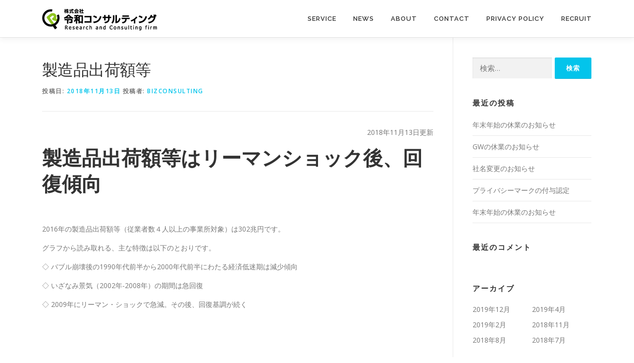

--- FILE ---
content_type: text/html; charset=UTF-8
request_url: https://bizconsulting.jp/2018/11/13/%E8%A3%BD%E9%80%A0%E5%93%81%E5%87%BA%E8%8D%B7%E9%A1%8D%E7%AD%89/
body_size: 10112
content:
<!DOCTYPE html>
<html lang="ja"
	prefix="og: https://ogp.me/ns#" >
<head>
<meta charset="UTF-8">
<meta name="viewport" content="width=device-width, initial-scale=1">
<link rel="profile" href="http://gmpg.org/xfn/11">
<title>製造品出荷額等 - 株式会社 令和コンサルティング</title>

		<!-- All in One SEO 4.1.7 -->
		<meta name="description" content="2018年11月13日更新 製造品出荷額等はリーマンショック後、回復傾向 2016年の製造品出荷" />
		<meta name="robots" content="max-image-preview:large" />
		<link rel="canonical" href="https://bizconsulting.jp/2018/11/13/%e8%a3%bd%e9%80%a0%e5%93%81%e5%87%ba%e8%8d%b7%e9%a1%8d%e7%ad%89/" />
		<meta property="og:locale" content="ja_JP" />
		<meta property="og:site_name" content="株式会社 令和コンサルティング -" />
		<meta property="og:type" content="article" />
		<meta property="og:title" content="製造品出荷額等 - 株式会社 令和コンサルティング" />
		<meta property="og:description" content="2018年11月13日更新 製造品出荷額等はリーマンショック後、回復傾向 2016年の製造品出荷" />
		<meta property="og:url" content="https://bizconsulting.jp/2018/11/13/%e8%a3%bd%e9%80%a0%e5%93%81%e5%87%ba%e8%8d%b7%e9%a1%8d%e7%ad%89/" />
		<meta property="og:image" content="https://bizconsulting.jp/wp-content/uploads/2019/06/令和コンサルティング.png" />
		<meta property="og:image:secure_url" content="https://bizconsulting.jp/wp-content/uploads/2019/06/令和コンサルティング.png" />
		<meta property="article:published_time" content="2018-11-13T07:19:33+00:00" />
		<meta property="article:modified_time" content="2018-12-17T06:22:26+00:00" />
		<meta name="twitter:card" content="summary" />
		<meta name="twitter:title" content="製造品出荷額等 - 株式会社 令和コンサルティング" />
		<meta name="twitter:description" content="2018年11月13日更新 製造品出荷額等はリーマンショック後、回復傾向 2016年の製造品出荷" />
		<meta name="twitter:image" content="https://bizconsulting.jp/wp-content/uploads/2019/06/令和コンサルティング.png" />
		<script type="application/ld+json" class="aioseo-schema">
			{"@context":"https:\/\/schema.org","@graph":[{"@type":"WebSite","@id":"https:\/\/bizconsulting.jp\/#website","url":"https:\/\/bizconsulting.jp\/","name":"\u682a\u5f0f\u4f1a\u793e \u4ee4\u548c\u30b3\u30f3\u30b5\u30eb\u30c6\u30a3\u30f3\u30b0","inLanguage":"ja","publisher":{"@id":"https:\/\/bizconsulting.jp\/#organization"}},{"@type":"Organization","@id":"https:\/\/bizconsulting.jp\/#organization","name":"\u682a\u5f0f\u4f1a\u793e \u4ee4\u548c\u30b3\u30f3\u30b5\u30eb\u30c6\u30a3\u30f3\u30b0","url":"https:\/\/bizconsulting.jp\/","logo":{"@type":"ImageObject","@id":"https:\/\/bizconsulting.jp\/#organizationLogo","url":"https:\/\/bizconsulting.jp\/wp-content\/uploads\/2019\/06\/\u4ee4\u548c\u30b3\u30f3\u30b5\u30eb\u30c6\u30a3\u30f3\u30b0.png","width":232,"height":55},"image":{"@id":"https:\/\/bizconsulting.jp\/#organizationLogo"}},{"@type":"BreadcrumbList","@id":"https:\/\/bizconsulting.jp\/2018\/11\/13\/%e8%a3%bd%e9%80%a0%e5%93%81%e5%87%ba%e8%8d%b7%e9%a1%8d%e7%ad%89\/#breadcrumblist","itemListElement":[{"@type":"ListItem","@id":"https:\/\/bizconsulting.jp\/#listItem","position":1,"item":{"@type":"WebPage","@id":"https:\/\/bizconsulting.jp\/","name":"\u30db\u30fc\u30e0","description":"\u682a\u5f0f\u4f1a\u793e\u4ee4\u548c\u30b3\u30f3\u30b5\u30eb\u30c6\u30a3\u30f3\u30b0\u306e\u30b3\u30fc\u30dd\u30ec\u30fc\u30c8\u30b5\u30a4\u30c8\u3067\u3059\u3002\u81ea\u6cbb\u4f53\u5411\u3051\u30b7\u30f3\u30af\u30bf\u30f3\u30af\u696d\u52d9\u30fb\u4e2d\u5c0f\u4f01\u696d\u5411\u3051\u7d4c\u55b6\u30b3\u30f3\u30b5\u30eb\u30c6\u30a3\u30f3\u30b0\u696d\u52d9\u306a\u3069\u3001\u4e2d\u5c0f\u4f01\u696d\u8a3a\u65ad\u58eb\u304c\u4e2d\u5fc3\u3068\u306a\u308a\u5e45\u5e83\u3044\u696d\u52d9\u3092\u63d0\u4f9b\u3057\u3066\u3044\u307e\u3059\uff5c\uff30\u30de\u30fc\u30af\u53d6\u5f97\u6e08","url":"https:\/\/bizconsulting.jp\/"},"nextItem":"https:\/\/bizconsulting.jp\/2018\/#listItem"},{"@type":"ListItem","@id":"https:\/\/bizconsulting.jp\/2018\/#listItem","position":2,"item":{"@type":"WebPage","@id":"https:\/\/bizconsulting.jp\/2018\/","name":"2018","url":"https:\/\/bizconsulting.jp\/2018\/"},"nextItem":"https:\/\/bizconsulting.jp\/2018\/11\/#listItem","previousItem":"https:\/\/bizconsulting.jp\/#listItem"},{"@type":"ListItem","@id":"https:\/\/bizconsulting.jp\/2018\/11\/#listItem","position":3,"item":{"@type":"WebPage","@id":"https:\/\/bizconsulting.jp\/2018\/11\/","name":"November","url":"https:\/\/bizconsulting.jp\/2018\/11\/"},"nextItem":"https:\/\/bizconsulting.jp\/2018\/11\/13\/#listItem","previousItem":"https:\/\/bizconsulting.jp\/2018\/#listItem"},{"@type":"ListItem","@id":"https:\/\/bizconsulting.jp\/2018\/11\/13\/#listItem","position":4,"item":{"@type":"WebPage","@id":"https:\/\/bizconsulting.jp\/2018\/11\/13\/","name":"13","url":"https:\/\/bizconsulting.jp\/2018\/11\/13\/"},"nextItem":"https:\/\/bizconsulting.jp\/2018\/11\/13\/%e8%a3%bd%e9%80%a0%e5%93%81%e5%87%ba%e8%8d%b7%e9%a1%8d%e7%ad%89\/#listItem","previousItem":"https:\/\/bizconsulting.jp\/2018\/11\/#listItem"},{"@type":"ListItem","@id":"https:\/\/bizconsulting.jp\/2018\/11\/13\/%e8%a3%bd%e9%80%a0%e5%93%81%e5%87%ba%e8%8d%b7%e9%a1%8d%e7%ad%89\/#listItem","position":5,"item":{"@type":"WebPage","@id":"https:\/\/bizconsulting.jp\/2018\/11\/13\/%e8%a3%bd%e9%80%a0%e5%93%81%e5%87%ba%e8%8d%b7%e9%a1%8d%e7%ad%89\/","name":"\u88fd\u9020\u54c1\u51fa\u8377\u984d\u7b49","description":"2018\u5e7411\u670813\u65e5\u66f4\u65b0 \u88fd\u9020\u54c1\u51fa\u8377\u984d\u7b49\u306f\u30ea\u30fc\u30de\u30f3\u30b7\u30e7\u30c3\u30af\u5f8c\u3001\u56de\u5fa9\u50be\u5411 2016\u5e74\u306e\u88fd\u9020\u54c1\u51fa\u8377","url":"https:\/\/bizconsulting.jp\/2018\/11\/13\/%e8%a3%bd%e9%80%a0%e5%93%81%e5%87%ba%e8%8d%b7%e9%a1%8d%e7%ad%89\/"},"previousItem":"https:\/\/bizconsulting.jp\/2018\/11\/13\/#listItem"}]},{"@type":"Person","@id":"https:\/\/bizconsulting.jp\/author\/bizconsulting\/#author","url":"https:\/\/bizconsulting.jp\/author\/bizconsulting\/","name":"bizconsulting","image":{"@type":"ImageObject","@id":"https:\/\/bizconsulting.jp\/2018\/11\/13\/%e8%a3%bd%e9%80%a0%e5%93%81%e5%87%ba%e8%8d%b7%e9%a1%8d%e7%ad%89\/#authorImage","url":"https:\/\/secure.gravatar.com\/avatar\/7dd2c2aadd78232a17a0b2357ba4a688?s=96&d=mm&r=g","width":96,"height":96,"caption":"bizconsulting"}},{"@type":"WebPage","@id":"https:\/\/bizconsulting.jp\/2018\/11\/13\/%e8%a3%bd%e9%80%a0%e5%93%81%e5%87%ba%e8%8d%b7%e9%a1%8d%e7%ad%89\/#webpage","url":"https:\/\/bizconsulting.jp\/2018\/11\/13\/%e8%a3%bd%e9%80%a0%e5%93%81%e5%87%ba%e8%8d%b7%e9%a1%8d%e7%ad%89\/","name":"\u88fd\u9020\u54c1\u51fa\u8377\u984d\u7b49 - \u682a\u5f0f\u4f1a\u793e \u4ee4\u548c\u30b3\u30f3\u30b5\u30eb\u30c6\u30a3\u30f3\u30b0","description":"2018\u5e7411\u670813\u65e5\u66f4\u65b0 \u88fd\u9020\u54c1\u51fa\u8377\u984d\u7b49\u306f\u30ea\u30fc\u30de\u30f3\u30b7\u30e7\u30c3\u30af\u5f8c\u3001\u56de\u5fa9\u50be\u5411 2016\u5e74\u306e\u88fd\u9020\u54c1\u51fa\u8377","inLanguage":"ja","isPartOf":{"@id":"https:\/\/bizconsulting.jp\/#website"},"breadcrumb":{"@id":"https:\/\/bizconsulting.jp\/2018\/11\/13\/%e8%a3%bd%e9%80%a0%e5%93%81%e5%87%ba%e8%8d%b7%e9%a1%8d%e7%ad%89\/#breadcrumblist"},"author":"https:\/\/bizconsulting.jp\/author\/bizconsulting\/#author","creator":"https:\/\/bizconsulting.jp\/author\/bizconsulting\/#author","image":{"@type":"ImageObject","@id":"https:\/\/bizconsulting.jp\/#mainImage","url":"https:\/\/bizconsulting.jp\/wp-content\/uploads\/2018\/11\/\u88fd\u9020\u54c1\u51fa\u8377\u984d\u7b49.jpg","width":1920,"height":1280},"primaryImageOfPage":{"@id":"https:\/\/bizconsulting.jp\/2018\/11\/13\/%e8%a3%bd%e9%80%a0%e5%93%81%e5%87%ba%e8%8d%b7%e9%a1%8d%e7%ad%89\/#mainImage"},"datePublished":"2018-11-13T07:19:33+09:00","dateModified":"2018-12-17T06:22:26+09:00"},{"@type":"BlogPosting","@id":"https:\/\/bizconsulting.jp\/2018\/11\/13\/%e8%a3%bd%e9%80%a0%e5%93%81%e5%87%ba%e8%8d%b7%e9%a1%8d%e7%ad%89\/#blogposting","name":"\u88fd\u9020\u54c1\u51fa\u8377\u984d\u7b49 - \u682a\u5f0f\u4f1a\u793e \u4ee4\u548c\u30b3\u30f3\u30b5\u30eb\u30c6\u30a3\u30f3\u30b0","description":"2018\u5e7411\u670813\u65e5\u66f4\u65b0 \u88fd\u9020\u54c1\u51fa\u8377\u984d\u7b49\u306f\u30ea\u30fc\u30de\u30f3\u30b7\u30e7\u30c3\u30af\u5f8c\u3001\u56de\u5fa9\u50be\u5411 2016\u5e74\u306e\u88fd\u9020\u54c1\u51fa\u8377","inLanguage":"ja","headline":"\u88fd\u9020\u54c1\u51fa\u8377\u984d\u7b49","author":{"@id":"https:\/\/bizconsulting.jp\/author\/bizconsulting\/#author"},"publisher":{"@id":"https:\/\/bizconsulting.jp\/#organization"},"datePublished":"2018-11-13T07:19:33+09:00","dateModified":"2018-12-17T06:22:26+09:00","articleSection":"\u7d71\u8a08\u60c5\u5831","mainEntityOfPage":{"@id":"https:\/\/bizconsulting.jp\/2018\/11\/13\/%e8%a3%bd%e9%80%a0%e5%93%81%e5%87%ba%e8%8d%b7%e9%a1%8d%e7%ad%89\/#webpage"},"isPartOf":{"@id":"https:\/\/bizconsulting.jp\/2018\/11\/13\/%e8%a3%bd%e9%80%a0%e5%93%81%e5%87%ba%e8%8d%b7%e9%a1%8d%e7%ad%89\/#webpage"},"image":{"@type":"ImageObject","@id":"https:\/\/bizconsulting.jp\/#articleImage","url":"https:\/\/bizconsulting.jp\/wp-content\/uploads\/2018\/11\/\u88fd\u9020\u54c1\u51fa\u8377\u984d\u7b49.jpg","width":1920,"height":1280}}]}
		</script>
		<!-- All in One SEO -->

<link rel='dns-prefetch' href='//fonts.googleapis.com' />
<link rel='dns-prefetch' href='//s.w.org' />
<link rel='dns-prefetch' href='//v0.wordpress.com' />
<link rel="alternate" type="application/rss+xml" title="株式会社 令和コンサルティング &raquo; フィード" href="https://bizconsulting.jp/feed/" />
<link rel="alternate" type="application/rss+xml" title="株式会社 令和コンサルティング &raquo; コメントフィード" href="https://bizconsulting.jp/comments/feed/" />
<link rel="alternate" type="application/rss+xml" title="株式会社 令和コンサルティング &raquo; 製造品出荷額等 のコメントのフィード" href="https://bizconsulting.jp/2018/11/13/%e8%a3%bd%e9%80%a0%e5%93%81%e5%87%ba%e8%8d%b7%e9%a1%8d%e7%ad%89/feed/" />
		<!-- This site uses the Google Analytics by MonsterInsights plugin v8.10.0 - Using Analytics tracking - https://www.monsterinsights.com/ -->
		<!-- Note: MonsterInsights is not currently configured on this site. The site owner needs to authenticate with Google Analytics in the MonsterInsights settings panel. -->
					<!-- No UA code set -->
				<!-- / Google Analytics by MonsterInsights -->
				<script type="text/javascript">
			window._wpemojiSettings = {"baseUrl":"https:\/\/s.w.org\/images\/core\/emoji\/13.0.1\/72x72\/","ext":".png","svgUrl":"https:\/\/s.w.org\/images\/core\/emoji\/13.0.1\/svg\/","svgExt":".svg","source":{"concatemoji":"https:\/\/bizconsulting.jp\/wp-includes\/js\/wp-emoji-release.min.js?ver=5.7.14"}};
			!function(e,a,t){var n,r,o,i=a.createElement("canvas"),p=i.getContext&&i.getContext("2d");function s(e,t){var a=String.fromCharCode;p.clearRect(0,0,i.width,i.height),p.fillText(a.apply(this,e),0,0);e=i.toDataURL();return p.clearRect(0,0,i.width,i.height),p.fillText(a.apply(this,t),0,0),e===i.toDataURL()}function c(e){var t=a.createElement("script");t.src=e,t.defer=t.type="text/javascript",a.getElementsByTagName("head")[0].appendChild(t)}for(o=Array("flag","emoji"),t.supports={everything:!0,everythingExceptFlag:!0},r=0;r<o.length;r++)t.supports[o[r]]=function(e){if(!p||!p.fillText)return!1;switch(p.textBaseline="top",p.font="600 32px Arial",e){case"flag":return s([127987,65039,8205,9895,65039],[127987,65039,8203,9895,65039])?!1:!s([55356,56826,55356,56819],[55356,56826,8203,55356,56819])&&!s([55356,57332,56128,56423,56128,56418,56128,56421,56128,56430,56128,56423,56128,56447],[55356,57332,8203,56128,56423,8203,56128,56418,8203,56128,56421,8203,56128,56430,8203,56128,56423,8203,56128,56447]);case"emoji":return!s([55357,56424,8205,55356,57212],[55357,56424,8203,55356,57212])}return!1}(o[r]),t.supports.everything=t.supports.everything&&t.supports[o[r]],"flag"!==o[r]&&(t.supports.everythingExceptFlag=t.supports.everythingExceptFlag&&t.supports[o[r]]);t.supports.everythingExceptFlag=t.supports.everythingExceptFlag&&!t.supports.flag,t.DOMReady=!1,t.readyCallback=function(){t.DOMReady=!0},t.supports.everything||(n=function(){t.readyCallback()},a.addEventListener?(a.addEventListener("DOMContentLoaded",n,!1),e.addEventListener("load",n,!1)):(e.attachEvent("onload",n),a.attachEvent("onreadystatechange",function(){"complete"===a.readyState&&t.readyCallback()})),(n=t.source||{}).concatemoji?c(n.concatemoji):n.wpemoji&&n.twemoji&&(c(n.twemoji),c(n.wpemoji)))}(window,document,window._wpemojiSettings);
		</script>
		<style type="text/css">
img.wp-smiley,
img.emoji {
	display: inline !important;
	border: none !important;
	box-shadow: none !important;
	height: 1em !important;
	width: 1em !important;
	margin: 0 .07em !important;
	vertical-align: -0.1em !important;
	background: none !important;
	padding: 0 !important;
}
</style>
	<link rel='stylesheet' id='wp-block-library-css'  href='https://bizconsulting.jp/wp-includes/css/dist/block-library/style.min.css?ver=5.7.14' type='text/css' media='all' />
<style id='wp-block-library-inline-css' type='text/css'>
.has-text-align-justify{text-align:justify;}
</style>
<link rel='stylesheet' id='mediaelement-css'  href='https://bizconsulting.jp/wp-includes/js/mediaelement/mediaelementplayer-legacy.min.css?ver=4.2.16' type='text/css' media='all' />
<link rel='stylesheet' id='wp-mediaelement-css'  href='https://bizconsulting.jp/wp-includes/js/mediaelement/wp-mediaelement.min.css?ver=5.7.14' type='text/css' media='all' />
<link rel='stylesheet' id='contact-form-7-css'  href='https://bizconsulting.jp/wp-content/plugins/contact-form-7/includes/css/styles.css?ver=5.5.5' type='text/css' media='all' />
<link rel='stylesheet' id='onepress-fonts-css'  href='https://fonts.googleapis.com/css?family=Raleway%3A400%2C500%2C600%2C700%2C300%2C100%2C800%2C900%7COpen+Sans%3A400%2C300%2C300italic%2C400italic%2C600%2C600italic%2C700%2C700italic&#038;subset=latin%2Clatin-ext&#038;ver=2.2.7' type='text/css' media='all' />
<link rel='stylesheet' id='onepress-animate-css'  href='https://bizconsulting.jp/wp-content/themes/onepress/assets/css/animate.min.css?ver=2.2.7' type='text/css' media='all' />
<link rel='stylesheet' id='onepress-fa-css'  href='https://bizconsulting.jp/wp-content/themes/onepress/assets/css/font-awesome.min.css?ver=4.7.0' type='text/css' media='all' />
<link rel='stylesheet' id='onepress-bootstrap-css'  href='https://bizconsulting.jp/wp-content/themes/onepress/assets/css/bootstrap.min.css?ver=2.2.7' type='text/css' media='all' />
<link rel='stylesheet' id='onepress-style-css'  href='https://bizconsulting.jp/wp-content/themes/onepress/style.css?ver=5.7.14' type='text/css' media='all' />
<style id='onepress-style-inline-css' type='text/css'>
#main .video-section section.hero-slideshow-wrapper{background:transparent}.hero-slideshow-wrapper:after{position:absolute;top:0px;left:0px;width:100%;height:100%;background-color:rgba(0,0,0,0.3);display:block;content:""}.body-desktop .parallax-hero .hero-slideshow-wrapper:after{display:none!important}#parallax-hero>.parallax-bg::before{background-color:rgba(0,0,0,0.3);opacity:1}.body-desktop .parallax-hero .hero-slideshow-wrapper:after{display:none!important}a,.screen-reader-text:hover,.screen-reader-text:active,.screen-reader-text:focus,.header-social a,.onepress-menu a:hover,.onepress-menu ul li a:hover,.onepress-menu li.onepress-current-item>a,.onepress-menu ul li.current-menu-item>a,.onepress-menu>li a.menu-actived,.onepress-menu.onepress-menu-mobile li.onepress-current-item>a,.site-footer a,.site-footer .footer-social a:hover,.site-footer .btt a:hover,.highlight,#comments .comment .comment-wrapper .comment-meta .comment-time:hover,#comments .comment .comment-wrapper .comment-meta .comment-reply-link:hover,#comments .comment .comment-wrapper .comment-meta .comment-edit-link:hover,.btn-theme-primary-outline,.sidebar .widget a:hover,.section-services .service-item .service-image i,.counter_item .counter__number,.team-member .member-thumb .member-profile a:hover,.icon-background-default{color:#03c4eb}input[type="reset"],input[type="submit"],input[type="submit"],input[type="reset"]:hover,input[type="submit"]:hover,input[type="submit"]:hover .nav-links a:hover,.btn-theme-primary,.btn-theme-primary-outline:hover,.section-testimonials .card-theme-primary,.woocommerce #respond input#submit,.woocommerce a.button,.woocommerce button.button,.woocommerce input.button,.woocommerce button.button.alt,.pirate-forms-submit-button,.pirate-forms-submit-button:hover,input[type="reset"],input[type="submit"],input[type="submit"],.pirate-forms-submit-button,.contact-form div.wpforms-container-full .wpforms-form .wpforms-submit,.contact-form div.wpforms-container-full .wpforms-form .wpforms-submit:hover,.nav-links a:hover,.nav-links a.current,.nav-links .page-numbers:hover,.nav-links .page-numbers.current{background:#03c4eb}.btn-theme-primary-outline,.btn-theme-primary-outline:hover,.pricing__item:hover,.section-testimonials .card-theme-primary,.entry-content blockquote{border-color:#03c4eb}#footer-widgets{}.gallery-carousel .g-item{padding:0px 10px}.gallery-carousel{margin-left:-10px;margin-right:-10px}.gallery-grid .g-item,.gallery-masonry .g-item .inner{padding:10px}.gallery-grid,.gallery-masonry{margin:-10px}.section-features{background-color:rgba(255,255,255,1)}.section-about{background-color:rgba(252,252,252,1)}.section-team{background-color:rgba(252,252,252,1)}.section-news{background-color:rgba(255,255,255,1)}.section-sid1572960951264{padding-top:0px;padding-bottom:0px}.section-contact{background-color:rgba(252,252,252,1)}
</style>
<link rel='stylesheet' id='onepress-gallery-lightgallery-css'  href='https://bizconsulting.jp/wp-content/themes/onepress/assets/css/lightgallery.css?ver=5.7.14' type='text/css' media='all' />
<link rel='stylesheet' id='onepress-plus-style-css'  href='https://bizconsulting.jp/wp-content/plugins/onepress-plus/onepress-plus.css?ver=2.0.6' type='text/css' media='all' />
<link rel='stylesheet' id='jetpack_css-css'  href='https://bizconsulting.jp/wp-content/plugins/jetpack/css/jetpack.css?ver=10.3.2' type='text/css' media='all' />
<script type='text/javascript' id='jquery-core-js-extra'>
/* <![CDATA[ */
var OnePress_Plus = {"ajax_url":"https:\/\/bizconsulting.jp\/wp-admin\/admin-ajax.php","browser_warning":" Your browser does not support the video tag. I suggest you upgrade your browser."};
/* ]]> */
</script>
<script type='text/javascript' src='https://bizconsulting.jp/wp-includes/js/jquery/jquery.min.js?ver=3.5.1' id='jquery-core-js'></script>
<script type='text/javascript' src='https://bizconsulting.jp/wp-includes/js/jquery/jquery-migrate.min.js?ver=3.3.2' id='jquery-migrate-js'></script>
<link rel="https://api.w.org/" href="https://bizconsulting.jp/wp-json/" /><link rel="alternate" type="application/json" href="https://bizconsulting.jp/wp-json/wp/v2/posts/813" /><link rel="EditURI" type="application/rsd+xml" title="RSD" href="https://bizconsulting.jp/xmlrpc.php?rsd" />
<link rel="wlwmanifest" type="application/wlwmanifest+xml" href="https://bizconsulting.jp/wp-includes/wlwmanifest.xml" /> 
<meta name="generator" content="WordPress 5.7.14" />
<link rel='shortlink' href='https://wp.me/paevQU-d7' />
<link rel="alternate" type="application/json+oembed" href="https://bizconsulting.jp/wp-json/oembed/1.0/embed?url=https%3A%2F%2Fbizconsulting.jp%2F2018%2F11%2F13%2F%25e8%25a3%25bd%25e9%2580%25a0%25e5%2593%2581%25e5%2587%25ba%25e8%258d%25b7%25e9%25a1%258d%25e7%25ad%2589%2F" />
<link rel="alternate" type="text/xml+oembed" href="https://bizconsulting.jp/wp-json/oembed/1.0/embed?url=https%3A%2F%2Fbizconsulting.jp%2F2018%2F11%2F13%2F%25e8%25a3%25bd%25e9%2580%25a0%25e5%2593%2581%25e5%2587%25ba%25e8%258d%25b7%25e9%25a1%258d%25e7%25ad%2589%2F&#038;format=xml" />
<style type='text/css'>img#wpstats{display:none}</style>
		<link rel="pingback" href="https://bizconsulting.jp/xmlrpc.php"><style type="text/css">.recentcomments a{display:inline !important;padding:0 !important;margin:0 !important;}</style><link rel="icon" href="https://bizconsulting.jp/wp-content/uploads/2019/06/cropped-_icon-32x32.png" sizes="32x32" />
<link rel="icon" href="https://bizconsulting.jp/wp-content/uploads/2019/06/cropped-_icon-192x192.png" sizes="192x192" />
<link rel="apple-touch-icon" href="https://bizconsulting.jp/wp-content/uploads/2019/06/cropped-_icon-180x180.png" />
<meta name="msapplication-TileImage" content="https://bizconsulting.jp/wp-content/uploads/2019/06/cropped-_icon-270x270.png" />

<style class="wp-typography-print-styles" type="text/css">

</style>
<style type="text/css" id="wp-custom-css">.googlemaps {
    margin-left: -15px;
    margin-right: -15px;
}</style></head>

<body class="post-template-default single single-post postid-813 single-format-standard wp-custom-logo elementor-default elementor-kit-1185">
<div id="page" class="hfeed site">
	<a class="skip-link screen-reader-text" href="#content">コンテンツへスキップ</a>
	<div id="header-section" class="h-on-top no-transparent">		<header id="masthead" class="site-header header-contained is-sticky no-scroll no-t h-on-top" role="banner">
			<div class="container">
				<div class="site-branding">
				<div class="site-brand-inner has-logo-img no-desc"><div class="site-logo-div"><a href="https://bizconsulting.jp/" class="custom-logo-link  no-t-logo" rel="home" itemprop="url"><img width="232" height="55" src="https://bizconsulting.jp/wp-content/uploads/2019/06/令和コンサルティング.png" class="custom-logo" alt="株式会社 令和コンサルティング" loading="lazy" itemprop="logo" /></a></div></div>				</div>
				<div class="header-right-wrapper">
					<a href="#0" id="nav-toggle">メニュー<span></span></a>
					<nav id="site-navigation" class="main-navigation" role="navigation">
						<ul class="onepress-menu">
							<li id="menu-item-24" class="menu-item menu-item-type-post_type menu-item-object-page menu-item-24"><a href="https://bizconsulting.jp/service/">SERVICE</a></li>
<li id="menu-item-370" class="menu-item menu-item-type-taxonomy menu-item-object-category menu-item-370"><a href="https://bizconsulting.jp/category/news/">NEWS</a></li>
<li id="menu-item-23" class="menu-item menu-item-type-post_type menu-item-object-page menu-item-23"><a href="https://bizconsulting.jp/about/">ABOUT</a></li>
<li id="menu-item-162" class="menu-item menu-item-type-custom menu-item-object-custom menu-item-home menu-item-162"><a href="https://bizconsulting.jp/#contact">CONTACT</a></li>
<li id="menu-item-774" class="menu-item menu-item-type-post_type menu-item-object-page menu-item-774"><a href="https://bizconsulting.jp/privacy_policy/">privacy policy</a></li>
<li id="menu-item-129" class="menu-item menu-item-type-post_type menu-item-object-page menu-item-129"><a href="https://bizconsulting.jp/recruit/">RECRUIT</a></li>
						</ul>
					</nav>
					<!-- #site-navigation -->
				</div>
			</div>
		</header><!-- #masthead -->
		</div>
	<div id="content" class="site-content">

		
		<div id="content-inside" class="container right-sidebar">
			<div id="primary" class="content-area">
				<main id="main" class="site-main" role="main">

				
					<article id="post-813" class="post-813 post type-post status-publish format-standard has-post-thumbnail hentry category-statistics">
	<header class="entry-header">
		<h1 class="entry-title">製造品出荷額等</h1>        		<div class="entry-meta">
			<span class="posted-on">投稿日: <a href="https://bizconsulting.jp/2018/11/13/%e8%a3%bd%e9%80%a0%e5%93%81%e5%87%ba%e8%8d%b7%e9%a1%8d%e7%ad%89/" rel="bookmark"><time class="entry-date published" datetime="2018-11-13T16:19:33+09:00">2018年11月13日</time><time class="updated hide" datetime="2018-12-17T15:22:26+09:00">2018年12月17日</time></a></span><span class="byline"> 投稿者: <span class="author vcard"><a  rel="author" class="url fn n" href="https://bizconsulting.jp/author/bizconsulting/">bizconsulting</a></span></span>		</div><!-- .entry-meta -->
        	</header><!-- .entry-header -->

    
	<div class="entry-content">
		<p style="text-align: right;">2018年11月13日更新</p>
<h1>製造品出荷額等はリーマンショック後、回復傾向</h1>
<p>&nbsp;</p>
<p>2016年の製造品出荷額等（従業者数４人以上の事業所対象）は302兆円です。</p>
<p>グラフから読み取れる、主な特徴は以下のとおりです。</p>
<p>◇ バブル崩壊後の1990年代前半から2000年代前半にわたる経済低迷期は減少傾向</p>
<p>◇ いざなみ景気（2002年-2008年）の期間は急回復</p>
<p>◇ 2009年にリーマン・ショックで急減。その後、回復基調が続く</p>
<p>&nbsp;</p>
<p>&nbsp;</p>
<h1>グラフデータ</h1>
<p><span style="font-size: 10pt;">※平成19年(2007年）調査において、調査項目を変更したことにより、平成18年（2006年）以前の数値とは接続しない</span></p>
<p><iframe class="highcharts-iframe" style="border: 0; width: 100%; height: 500px;" src="https://cloud.highcharts.com/embed/tkaG4q16u/"></iframe></p>
<p>製造品出荷額等のデータ（単位：兆円）は下表のとおりです。</p>
<p>なお、「都道府県別」「業種別（中分類・小分類）」「従業員規模別」といった区分でもデータの抽出が可能です。</p>
<table style="border-collapse: collapse; width: 90.0627%; height: 361px;" border="1">
<tbody>
<tr style="height: 25px;">
<td style="width: 10%; height: 25px;"> </td>
<td style="width: 24.3751%; height: 25px; text-align: center;">製造品出荷額等（兆円）</td>
<td style="width: 55.854%; height: 25px; text-align: center;">出典</td>
</tr>
<tr style="height: 16px;">
<td class="xl133" style="height: 16px; width: 10%;" width="72" height="23">1996年</td>
<td style="width: 24.3751%; text-align: right; height: 16px;" width="72">314</td>
<td style="width: 55.854%; height: 16px;"><a href="http://www.meti.go.jp/statistics/tyo/kougyo/result-2/h08/kakuho/h2i96k0j.html">平成8年（1996年）工業統計</a></td>
</tr>
<tr style="height: 16px;">
<td class="xl133" style="height: 16px; width: 10%;" height="23">1997年</td>
<td style="width: 24.3751%; text-align: right; height: 16px;">323</td>
<td style="width: 55.854%; height: 16px;"><a href="http://www.meti.go.jp/statistics/tyo/kougyo/result-2/h09/kakuho/sangyo/sangyo.html">平成9年（1997年）工業統計</a></td>
</tr>
<tr style="height: 16px;">
<td class="xl133" style="height: 16px; width: 10%;" height="23">1998年</td>
<td style="width: 24.3751%; text-align: right; height: 16px;">306</td>
<td style="width: 55.854%; height: 16px;"><a href="http://www.meti.go.jp/statistics/tyo/kougyo/result-2/h10/kakuho/sangyo/sangyo.html">平成10年（1998年）工業統計</a></td>
</tr>
<tr style="height: 16px;">
<td class="xl133" style="height: 16px; width: 10%;" height="23">1999年</td>
<td style="width: 24.3751%; text-align: right; height: 16px;">291</td>
<td style="width: 55.854%; height: 16px;"><a href="http://www.meti.go.jp/statistics/tyo/kougyo/result-2/h11/kakuho/sangyo/sangyo.html">平成11年（1999年）工業統計</a></td>
</tr>
<tr style="height: 16px;">
<td class="xl133" style="height: 16px; width: 10%;" height="23">2000年</td>
<td style="width: 24.3751%; text-align: right; height: 16px;">300</td>
<td style="width: 55.854%; height: 16px;"><a href="http://www.meti.go.jp/statistics/tyo/kougyo/result-2/h12/kakuho/sangyo/sangyo.html">平成12年（2000年）工業統計</a></td>
</tr>
<tr style="height: 16px;">
<td class="xl133" style="height: 16px; width: 10%;" height="23">2001年</td>
<td style="width: 24.3751%; text-align: right; height: 16px;">287</td>
<td style="width: 55.854%; height: 16px;"><a href="http://www.meti.go.jp/statistics/tyo/kougyo/result-2/h13/kakuho/sangyo/index.html">平成13年（2001年）工業統計</a></td>
</tr>
<tr style="height: 16px;">
<td class="xl133" style="height: 16px; width: 10%;" height="23">2002年</td>
<td style="width: 24.3751%; text-align: right; height: 16px;">269</td>
<td style="width: 55.854%; height: 16px;"><a href="http://www.meti.go.jp/statistics/tyo/kougyo/result-2/h14/kakuho/sangyo/index.html">平成14年（2002年）工業統計</a></td>
</tr>
<tr style="height: 16px;">
<td class="xl133" style="height: 16px; width: 10%;" height="23">2003年</td>
<td style="width: 24.3751%; text-align: right; height: 16px;">273</td>
<td style="width: 55.854%; height: 16px;"><a href="http://www.meti.go.jp/statistics/tyo/kougyo/result-2/h15/kakuho/sangyo/index.html">平成15年（2003年）工業統計</a></td>
</tr>
<tr style="height: 16px;">
<td class="xl133" style="height: 16px; width: 10%;" height="23">2004年</td>
<td style="width: 24.3751%; text-align: right; height: 16px;">283</td>
<td style="width: 55.854%; height: 16px;"><a href="http://www.meti.go.jp/statistics/tyo/kougyo/result-2/h16/kakuho/sangyo/index.html">平成16年（2004年）工業統計</a></td>
</tr>
<tr style="height: 16px;">
<td class="xl133" style="height: 16px; width: 10%;" height="23">2005年</td>
<td style="width: 24.3751%; text-align: right; height: 16px;">295</td>
<td style="width: 55.854%; height: 16px;"><a href="http://www.meti.go.jp/statistics/tyo/kougyo/result-2/h17/kakuho/sangyo/index.html">平成17年（2005年）工業統計</a></td>
</tr>
<tr style="height: 16px;">
<td class="xl133" style="height: 16px; width: 10%;" height="23">2006年</td>
<td style="width: 24.3751%; text-align: right; height: 16px;">315</td>
<td style="width: 55.854%; height: 16px;"><a href="http://www.meti.go.jp/statistics/tyo/kougyo/result-2/h18/kakuho/sangyo/index.html">平成18年（2006年）工業統計</a></td>
</tr>
<tr style="height: 16px;">
<td class="xl133" style="height: 16px; width: 10%;" height="23">2007年</td>
<td style="width: 24.3751%; text-align: right; height: 16px;">337</td>
<td style="width: 55.854%; height: 16px;"><a href="http://www.meti.go.jp/statistics/tyo/kougyo/result-2/h19/kakuho/sangyo/index.html">平成19年（2007年）工業統計</a></td>
</tr>
<tr style="height: 16px;">
<td class="xl133" style="height: 16px; width: 10%;" height="23">2008年</td>
<td style="width: 24.3751%; text-align: right; height: 16px;">336</td>
<td style="width: 55.854%; height: 16px;"><a href="http://www.meti.go.jp/statistics/tyo/kougyo/result-2/h20/kakuho/sangyo/index.html">平成20年（2008年）工業統計</a></td>
</tr>
<tr style="height: 16px;">
<td class="xl133" style="height: 16px; width: 10%;" height="23">2009年</td>
<td style="width: 24.3751%; text-align: right; height: 16px;">265</td>
<td style="width: 55.854%; height: 16px;"><a href="http://www.meti.go.jp/statistics/tyo/kougyo/result-2/h21/kakuho/sangyo/index.html">平成21年（2009年）工業統計</a></td>
</tr>
<tr style="height: 16px;">
<td class="xl133" style="height: 16px; width: 10%;" height="23">2010年</td>
<td style="width: 24.3751%; text-align: right; height: 16px;">289</td>
<td style="width: 55.854%; height: 16px;"><a href="http://www.meti.go.jp/statistics/tyo/kougyo/result-2/h22/kakuho/sangyo/index.html">平成22年（2010年）工業統計</a></td>
</tr>
<tr style="height: 16px;">
<td class="xl133" style="height: 16px; width: 10%;" height="23">2011年</td>
<td style="width: 24.3751%; text-align: right; height: 16px;">285</td>
<td style="width: 55.854%; height: 16px;"><a href="http://www.meti.go.jp/statistics/tyo/census/t_sangyo.xls">平成24年（2012年）経済センサス-活動調査</a></td>
</tr>
<tr style="height: 16px;">
<td class="xl133" style="height: 16px; width: 10%;" height="23">2012年</td>
<td style="width: 24.3751%; text-align: right; height: 16px;">289</td>
<td style="width: 55.854%; height: 16px;"><a href="http://www.meti.go.jp/statistics/tyo/kougyo/result-2/h24/kakuho/sangyo/index.html">平成24年（2012年）工業統計</a></td>
</tr>
<tr style="height: 16px;">
<td class="xl133" style="height: 16px; width: 10%;" height="23">2013年</td>
<td style="width: 24.3751%; text-align: right; height: 16px;">292</td>
<td style="width: 55.854%; height: 16px;"><a href="http://www.meti.go.jp/statistics/tyo/kougyo/result-2/h25/kakuho/sangyo/index.html">平成25年（2013年）工業統計</a></td>
</tr>
<tr style="height: 16px;">
<td class="xl132" style="height: 16px; width: 10%;" height="23">2014年</td>
<td style="width: 24.3751%; text-align: right; height: 16px;">305</td>
<td style="width: 55.854%; height: 16px;"><a href="http://www.meti.go.jp/statistics/tyo/kougyo/result-2/h26/kakuho/sangyo/index.html">平成26年（2014年）工業統計</a></td>
</tr>
<tr style="height: 16px;">
<td class="xl132" style="height: 16px; width: 10%;" height="23">2015年</td>
<td style="width: 24.3751%; text-align: right; height: 16px;">313</td>
<td style="width: 55.854%; height: 16px;"><a href="http://www.meti.go.jp/statistics/tyo/census/hyo.html">平成28年（2016年）経済センサス-活動調査</a></td>
</tr>
<tr style="height: 16px;">
<td class="xl132" style="height: 16px; width: 10%;" height="23">2016年</td>
<td style="width: 24.3751%; text-align: right; height: 16px;">302</td>
<td style="width: 55.854%; height: 16px;"><a href="http://www.meti.go.jp/statistics/tyo/kougyo/result-2/h29/kakuho/sangyo/index.html">平成29年（2017年）工業統計</a></td>
</tr>
</tbody>
</table>
<p>※データ：2016年の場合、リンク先→データ（概況文の数値表）からMicrosoft Excelデータをダウンロード。「第1表」シートより取得</p>
<p>&nbsp;</p>
			</div><!-- .entry-content -->
    
    <footer class="entry-footer"><span class="cat-links">カテゴリー: <a href="https://bizconsulting.jp/category/statistics/" rel="category tag">統計情報</a></span></footer><!-- .entry-footer -->
    </article><!-- #post-## -->


					
				
				</main><!-- #main -->
			</div><!-- #primary -->

                            
<div id="secondary" class="widget-area sidebar" role="complementary">
	<aside id="search-2" class="widget widget_search"><form role="search" method="get" class="search-form" action="https://bizconsulting.jp/">
				<label>
					<span class="screen-reader-text">検索:</span>
					<input type="search" class="search-field" placeholder="検索&hellip;" value="" name="s" />
				</label>
				<input type="submit" class="search-submit" value="検索" />
			</form></aside>
		<aside id="recent-posts-2" class="widget widget_recent_entries">
		<h2 class="widget-title">最近の投稿</h2>
		<ul>
											<li>
					<a href="https://bizconsulting.jp/2019/12/13/%e5%b9%b4%e6%9c%ab%e5%b9%b4%e5%a7%8b%e3%81%ae%e4%bc%91%e6%a5%ad%e3%81%ae%e3%81%8a%e7%9f%a5%e3%82%89%e3%81%9b/">年末年始の休業のお知らせ</a>
									</li>
											<li>
					<a href="https://bizconsulting.jp/2019/04/08/gw%e3%81%ae%e4%bc%91%e6%a5%ad%e3%81%ae%e3%81%8a%e7%9f%a5%e3%82%89%e3%81%9b/">GWの休業のお知らせ</a>
									</li>
											<li>
					<a href="https://bizconsulting.jp/2019/04/01/corporate_name/">社名変更のお知らせ</a>
									</li>
											<li>
					<a href="https://bizconsulting.jp/2019/02/07/privacy/">プライバシーマークの付与認定</a>
									</li>
											<li>
					<a href="https://bizconsulting.jp/2018/11/22/nenmatu2018/">年末年始の休業のお知らせ</a>
									</li>
					</ul>

		</aside><aside id="recent-comments-2" class="widget widget_recent_comments"><h2 class="widget-title">最近のコメント</h2><ul id="recentcomments"></ul></aside><aside id="archives-2" class="widget widget_archive"><h2 class="widget-title">アーカイブ</h2>
			<ul>
					<li><a href='https://bizconsulting.jp/2019/12/'>2019年12月</a></li>
	<li><a href='https://bizconsulting.jp/2019/04/'>2019年4月</a></li>
	<li><a href='https://bizconsulting.jp/2019/02/'>2019年2月</a></li>
	<li><a href='https://bizconsulting.jp/2018/11/'>2018年11月</a></li>
	<li><a href='https://bizconsulting.jp/2018/08/'>2018年8月</a></li>
	<li><a href='https://bizconsulting.jp/2018/07/'>2018年7月</a></li>
			</ul>

			</aside><aside id="categories-2" class="widget widget_categories"><h2 class="widget-title">カテゴリー</h2>
			<ul>
					<li class="cat-item cat-item-3"><a href="https://bizconsulting.jp/category/news/" title="株式会社令和コンサルティングのNEWS">NEWS</a>
</li>
	<li class="cat-item cat-item-4"><a href="https://bizconsulting.jp/category/statistics/" title="経営コンサルタントが押さえておきたい統計情報をまとめています。経済センサスや国勢調査などの国のデータが中心となります。">統計情報</a>
</li>
			</ul>

			</aside><aside id="meta-2" class="widget widget_meta"><h2 class="widget-title">メタ情報</h2>
		<ul>
						<li><a href="https://bizconsulting.jp/wp-login.php">ログイン</a></li>
			<li><a href="https://bizconsulting.jp/feed/">投稿フィード</a></li>
			<li><a href="https://bizconsulting.jp/comments/feed/">コメントフィード</a></li>

			<li><a href="https://ja.wordpress.org/">WordPress.org</a></li>
		</ul>

		</aside></div><!-- #secondary -->
            
		</div><!--#content-inside -->
	</div><!-- #content -->

	<footer id="colophon" class="site-footer" role="contentinfo">
				
		<div class="site-info">
			<div class="container">
									<div class="btt">
						<a class="back-to-top" href="#page" title="ページトップへ戻る"><i class="fa fa-angle-double-up wow flash" data-wow-duration="2s"></i></a>
					</div>
								<p>Copyright © 2018 株式会社令和コンサルティング All Rights Reserved.</p>			</div>
		</div>
		<!-- .site-info -->

	</footer><!-- #colophon -->
	</div><!-- #page -->


<script type='text/javascript' src='https://bizconsulting.jp/wp-includes/js/dist/vendor/wp-polyfill.min.js?ver=7.4.4' id='wp-polyfill-js'></script>
<script type='text/javascript' id='wp-polyfill-js-after'>
( 'fetch' in window ) || document.write( '<script src="https://bizconsulting.jp/wp-includes/js/dist/vendor/wp-polyfill-fetch.min.js?ver=3.0.0"></scr' + 'ipt>' );( document.contains ) || document.write( '<script src="https://bizconsulting.jp/wp-includes/js/dist/vendor/wp-polyfill-node-contains.min.js?ver=3.42.0"></scr' + 'ipt>' );( window.DOMRect ) || document.write( '<script src="https://bizconsulting.jp/wp-includes/js/dist/vendor/wp-polyfill-dom-rect.min.js?ver=3.42.0"></scr' + 'ipt>' );( window.URL && window.URL.prototype && window.URLSearchParams ) || document.write( '<script src="https://bizconsulting.jp/wp-includes/js/dist/vendor/wp-polyfill-url.min.js?ver=3.6.4"></scr' + 'ipt>' );( window.FormData && window.FormData.prototype.keys ) || document.write( '<script src="https://bizconsulting.jp/wp-includes/js/dist/vendor/wp-polyfill-formdata.min.js?ver=3.0.12"></scr' + 'ipt>' );( Element.prototype.matches && Element.prototype.closest ) || document.write( '<script src="https://bizconsulting.jp/wp-includes/js/dist/vendor/wp-polyfill-element-closest.min.js?ver=2.0.2"></scr' + 'ipt>' );( 'objectFit' in document.documentElement.style ) || document.write( '<script src="https://bizconsulting.jp/wp-includes/js/dist/vendor/wp-polyfill-object-fit.min.js?ver=2.3.4"></scr' + 'ipt>' );
</script>
<script type='text/javascript' id='contact-form-7-js-extra'>
/* <![CDATA[ */
var wpcf7 = {"api":{"root":"https:\/\/bizconsulting.jp\/wp-json\/","namespace":"contact-form-7\/v1"}};
/* ]]> */
</script>
<script type='text/javascript' src='https://bizconsulting.jp/wp-content/plugins/contact-form-7/includes/js/index.js?ver=5.5.5' id='contact-form-7-js'></script>
<script type='text/javascript' src='https://bizconsulting.jp/wp-content/themes/onepress/assets/js/plugins.js?ver=2.2.7' id='onepress-js-plugins-js'></script>
<script type='text/javascript' src='https://bizconsulting.jp/wp-content/themes/onepress/assets/js/bootstrap.min.js?ver=2.2.7' id='onepress-js-bootstrap-js'></script>
<script type='text/javascript' id='onepress-theme-js-extra'>
/* <![CDATA[ */
var onepress_js_settings = {"onepress_disable_animation":"","onepress_disable_sticky_header":"","onepress_vertical_align_menu":"","hero_animation":"flipInX","hero_speed":"5000","hero_fade":"750","hero_duration":"5000","hero_disable_preload":"","is_home":"","gallery_enable":"1","is_rtl":""};
/* ]]> */
</script>
<script type='text/javascript' src='https://bizconsulting.jp/wp-content/themes/onepress/assets/js/theme.js?ver=2.2.7' id='onepress-theme-js'></script>
<script type='text/javascript' src='https://bizconsulting.jp/wp-content/plugins/onepress-plus/assets/js/onepress-plus.js?ver=2.0.6' id='onepress-plus-js'></script>
<script type='text/javascript' src='https://bizconsulting.jp/wp-includes/js/wp-embed.min.js?ver=5.7.14' id='wp-embed-js'></script>
<script src='https://stats.wp.com/e-202605.js' defer></script>
<script>
	_stq = window._stq || [];
	_stq.push([ 'view', {v:'ext',j:'1:10.3.2',blog:'151222396',post:'813',tz:'9',srv:'bizconsulting.jp'} ]);
	_stq.push([ 'clickTrackerInit', '151222396', '813' ]);
</script>

</body>
</html>
